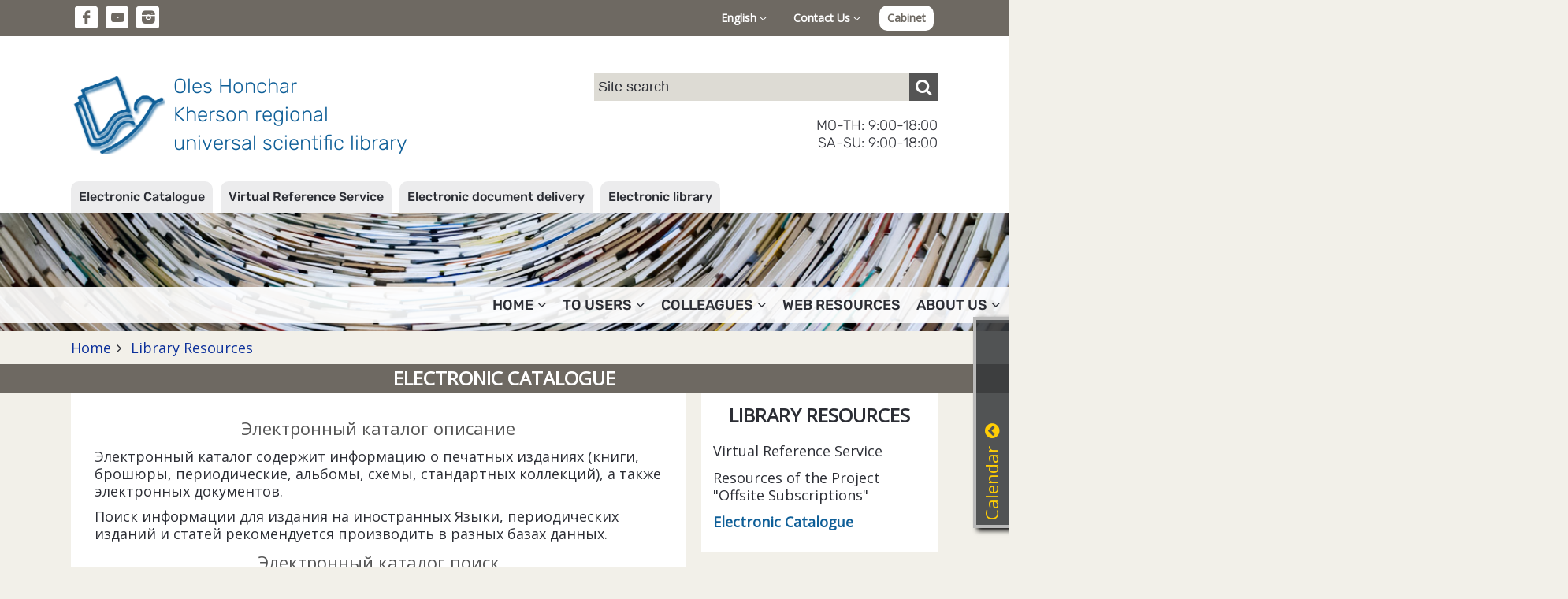

--- FILE ---
content_type: text/html; charset=UTF-8
request_url: https://tourism.lib.kherson.ua/en-catalog.htm
body_size: 36366
content:
<!DOCTYPE html>
<html lang="en">
<head>
    <meta charset="utf-8">
    <meta http-equiv="X-UA-Compatible" content="IE=edge">
    <meta name="viewport" content="width=device-width, initial-scale=1">

    <title>Electronic Catalogue. Oles Honchar Kherson regional universal scientific library</title>
    <meta name="author" content="Jaroslav Poleschuk, www.webpro.cimis.com.ua" />
    <meta name="description" content="Oles Honchar Kherson regional universal scientific library" />
    <meta name="keywords" content="" />

    <link href='https://fonts.googleapis.com/css?family=Open+Sans' rel='stylesheet' type='text/css'>
    <style>
    @font-face {
        font-family: 'fontello';
        src: url('templates/main/fonts/fontello.eot?46');
        src: url('templates/main/fonts/fontello.eot?46#iefix') format('embedded-opentype'),
            url('templates/main/fonts/fontello.woff2?46') format('woff2'),
            url('templates/main/fonts/fontello.woff?46') format('woff'),
            url('templates/main/fonts/fontello.ttf?46') format('truetype'),
            url('templates/main/fonts/fontello.svg?46#fontello') format('svg');
        font-weight: normal;
        font-style: normal;
    }
    </style>

    <link rel="stylesheet" type="text/css" href="templates/main/css/flickity.min.css" />
    <link rel="stylesheet" href="templates/main/css/base.css?46" type="text/css" media="screen" />
    <link rel="stylesheet" href="templates/libli_tpl/css/base.css?46" type="text/css" media="screen" />
    <link href="templates/main/css/tpl.css?46" rel="stylesheet" type="text/css" />
    <link href="templates/libli_tpl/css/tpl.css?46" rel="stylesheet" type="text/css" />
    <link href="templates/main/css/responsive.css?46" rel="stylesheet" type="text/css" />
    <link href="templates/libli_tpl/css/responsive.css?46" rel="stylesheet" type="text/css" />
    <link href="templates/main/css/fontello.css?46" rel="stylesheet" type="text/css" />
    <link href="templates/main/css/fontello-codes.css?46" rel="stylesheet" type="text/css" />

    <script src="include/js/jquery.min.js"></script>
    <script src="include/js/main_func.js?46"></script>
    <script src="templates/main/js/flickity.pkgd.min.js"></script>

    

<script type="text/javascript">
var currSM = 0, currBar = '', sideBar = '';
$(document).ready(function(){
    $(".mm-dropdown").click(function () {
        var id = $(this).data("id");
        if($(window).width() > 768) {
            $(".mm-dropdown").attr("aria-expanded", "false");
            $("ul.level-2").hide();

            if(currSM !== id) {
                $(this).attr("aria-expanded", "true");
                $("#sm-" + id).fadeIn("fast");
                currSM = id;
            }
            else
                currSM = 0;

        }

        return false;
    });

    /*
    $(".side-bar .mm-dropdown").click(function () {
        var id = $(this).data("id");
        $("ul.level-2").hide();

        if(currSM !== id) {
            $("#sm-640-" + id).fadeIn("fast");
            currSM = id;
        }
        else
            currSM = 0;

        return false;
    });
    */

    $(".top-panel .bar-level-1>a").click(function () {
        var uid = $(this).data("uid");
        $(".top-panel .bar-level-1>a").attr("aria-expanded", "false");
        $(".top-panel .bar ul").hide();

        if(currBar !== uid) {
            $(this).attr("aria-expanded", "true");
            $(".top-panel ul." + uid + "-bar").fadeIn("fast");
            currBar = uid;
        }
        else
            currBar = "";

        return false;
    });

    $(".menu-button").click(function () {
        $(".mm-container").fadeIn(300);

        return false;
    });
    $(".mm-close").click(function () {
        $(".mm-container").fadeOut(300);

        return false;
    });

    $(".open-right-col").click(function () {
        $(".right-column").fadeIn(300);

        return false;
    });
    $(".rc-close").click(function () {
        $(".right-column").fadeOut(300);

        return false;
    });

    $(document).mouseup(function (e) {
        var container = $("#dialog");
        if (e.target!=container[0] && !$(e.target).closest("#dialog").length) {
            $('#dialog-content').empty();
            $("#over-container").hide();
        }

        var smContainer = $("ul.level-2");
        if (e.target!=smContainer[0] && !$(e.target).closest(".mm-dropdown").length && $(window).width() > 768) {
            smContainer.hide();
            currSM = 0;
        }

        var barContainer = $(".bar ul");
        if (e.target!=barContainer[0] && !$(e.target).closest(".bar-level-1>a").length) {
            barContainer.hide();
            currBar = "";
        }
    });

    
    $('.edd-order').click(function() {
        var data = $(this).data();

        $('#dialog-content').load(
            '/include/ajax.php',
            {
                action: 'edd',
                book_id: data.book_id,
                lang: 'en'
            }
        );
        $('#dialog-content').scrollTop(0);
        $('#over-container').show();

        return false;
    });
    

});
</script>

<!-- Google tag (gtag.js) -->
<script async src="https://www.googletagmanager.com/gtag/js?id=G-9TQGYB2RT5"></script>
<script>
  window.dataLayer = window.dataLayer || [];
  function gtag(){dataLayer.push(arguments);}
  gtag('js', new Date());

  gtag('config', 'G-9TQGYB2RT5');
</script>

</head>
<body>


    <div class='top-panel'>
        <div class='page flex'>
            <ul class='social-ico'>
                <li><a href='https://www.facebook.com/khersonlibrary' class='fa fa-fb' target='_blank'></a></li><li
                ><a href='https://www.youtube.com/channel/UCdlmxfRtLQWOEwuVKHW6F6w' class='fa fa-yt' target='_blank'></a></li><li
                ><a href='https://www.instagram.com/bibliotekagonchara/' class='fa fa-instagram-filled' target='_blank'></a></li>
            </ul>
            <div class='bar'>
                <div class='bar-level-1 rel'>
    <a href='#' role='button' aria-haspopup='true' aria-expanded='false' data-uid='lang'>English <i class='fa fa-angle-down'></i></a>
    <ul class='lang-bar dropd'><li><a href='catalog.htm'>Українська</a></li><li><a href='en-catalog.htm'>English</a></li></ul></div>
                <div class='bar-level-1 rel'>
    <a href='#' role='button' aria-haspopup='true' aria-expanded='false' data-uid='contact'>Contact Us <i class='fa fa-angle-down'></i></a>
    <ul class='contact-bar dropd'><li><a href='https://tourism.lib.kherson.ua/en-phones.htm'>Telephone Directory</a></li><li><a href='https://tourism.lib.kherson.ua/en-contact.htm'>Return Connection</a></li><li><a href='https://tourism.lib.kherson.ua/en-event-application.htm'>Application for the event</a></li></ul></div>
                
        <a href='#' class='login' onclick='
            $("#dialog-content").load("/include/ajax.php", { action: "login_form", alias: "catalog", lang: "en" } );
            $("#dialog-content").scrollTop(0);
            $("#over-container").show();

            $("#mail_input").focus();
            return false;
        '>Cabinet</a>
        
            </div>
            <a href='#' class='menu-button'><span class='fa fa-menu'></span></a>
        </div>
    </div>
    

    <div class='name-panel'>
        <div class='page flex'>
            <a href='en-home.htm' class='name-site'>
                <span class='logo'></span>
                <span class='top-title'>
                    Oles Honchar<br>
                    Kherson regional<br>
                    universal scientific library
                </span>
            </a>
            <div class='search-container'>
                
    <div class="search">
      <form action="en-search.htm" method="post">
        <input
            name="search_query"
            type="text"
            value=""
            placeholder="Site search"
        ><button type="submit" class="fa fa-search" aria-label="Пошук"></button>
      </form>
    </div>
                <div class='work-time'>
                    MO-TH: 9:00-18:00<br>
                    SA-SU: 9:00-18:00
                </div>
            </div>
        </div>
    </div>
    

<div class='service-bar'>
        <div class='page'>
            <ul><li><a href='https://tourism.lib.kherson.ua/en-catalog.htm'>Electronic Catalogue</a></li><li><a href='https://tourism.lib.kherson.ua/en-vss.htm'>Virtual Reference Service</a></li><li><a href='https://tourism.lib.kherson.ua/en-edd.htm'>Electronic document delivery</a></li><li><a href='https://tourism.lib.kherson.ua/en-e-lib.htm'>Electronic library</a></li></ul>
        </div>
    </div>
    <div class='mm-container rel '>
        <a href='#' class='mm-close'>&#10006;</a>
        <div class='service-bar-640'><ul><li><a href='https://tourism.lib.kherson.ua/en-catalog.htm'>Electronic Catalogue</a></li><li><a href='https://tourism.lib.kherson.ua/en-vss.htm'>Virtual Reference Service</a></li><li><a href='https://tourism.lib.kherson.ua/en-edd.htm'>Electronic document delivery</a></li><li><a href='https://tourism.lib.kherson.ua/en-e-lib.htm'>Electronic library</a></li></ul></div>
        <ul class='main-menu'><li>
            <a href='#' role='button' aria-haspopup='true' aria-expanded='false' data-id='16' class='mm-dropdown
              
            '>
              Home<i class='fa fa-angle-down'></i>
            </a><ul class='level-2 dropd' id='sm-16'><li><a href='en-announce.htm' >Announcements</a></li><li><a href='en-news.htm' ></a></li><li><a href='en-we-offer.htm' >We offer</a></li><li><a href='en-we-invite-you.htm' >We invite you</a></li><li><a href='en-implementing.htm' >We are implementing</a></li></ul></li><li>
            <a href='#' role='button' aria-haspopup='true' aria-expanded='false' data-id='16954' class='mm-dropdown
              
            '>
              To users<i class='fa fa-angle-down'></i>
            </a><ul class='level-2 dropd' id='sm-16954'><li><a href='en-pravila.htm' ></a></li><li><a href='en-poslugi.htm' ></a></li><li><a href='en-resursi.htm' ></a></li><li><a href='en-our-projects.htm' >Our projects</a></li><li><a href='en-projects.htm' >Projects</a></li><li><a href='en-inklyuziya.htm' >Inclusive projects</a></li><li><a href='en-cabinet.htm' >Reader's office</a></li></ul></li><li>
            <a href='#' role='button' aria-haspopup='true' aria-expanded='false' data-id='16955' class='mm-dropdown
              
            '>
              Colleagues<i class='fa fa-angle-down'></i>
            </a><ul class='level-2 dropd' id='sm-16955'><li><a href='en-publish.htm' >Our publications (ukr)</a></li></ul></li><li>
            <a href='en-proekti.htm' role='button' aria-haspopup='true' aria-expanded='false' data-id='16140' class='
              
            '>
              Web resources
            </a></li><li>
            <a href='#' role='button' aria-haspopup='true' aria-expanded='false' data-id='16956' class='mm-dropdown
              
            '>
              About Us<i class='fa fa-angle-down'></i>
            </a><ul class='level-2 dropd' id='sm-16956'><li><a href='en-today.htm' >Library today</a></li><li><a href='en-pravila.htm' ></a></li><li><a href='en-publichna-informatsiya.htm' >Public information</a></li><li><a href='en-biblioteka-na-storinkah-presi.htm' >The Library in the Press (ukr)</a></li><li><a href='en-fotoproekt-photostream.htm' ></a></li><li><a href='en-contacts.htm' >Contacts</a></li><li><a href='en-archive.htm' >Our archive</a></li><li><a href='en-videoekskursiya.htm' ></a></li></ul></li></ul>
    </div>


        <div class="branch-container">
            <div class="page"><div class='branchLine'><a href='.'>Home</a><span class='fa fa-angle-right'></span><a href='en-resources.htm'>
          Library Resources
        </a></div></div>
        </div>
        
            <div class='page-title'><div class='page'><h1>Electronic Catalogue</h1></div></div>
            <div class='main-container page'>
                <div class='main-column rel'>
                    <a href='#' class='open-right-col'>Part`s menu</a>
                    <div class='main-panel oh content'>
                        
                        <h2 style="text-align: center;">Электронный каталог описание</h2>

<p>Электронный каталог содержит информацию о печатных изданиях (книги, брошюры, периодические, альбомы, схемы, стандартных коллекций), а также электронных документов.</p>

<p>Поиск информации для издания на иностранных Языки, периодических изданий и статей рекомендуется производить в разных базах данных.</p>

<h2 style="text-align: center;">Электронный каталог поиск</h2>

<p>Введите требуемое слово или фразу (по крайней мере два первых символов) в строке поиска, что соответствует выбранной страницы и нажмите клавишу ВВОД.</p>

<p>Вариант &quot;Авторы, редакторы, издатели&quot; требует ввести имя без каких-либо дополнительную информацию (полные имена, инициалы, даты не требуется).</p>

<p>Вариант &quot;Название, ключевые слова, личности&quot;, требует вмешательства, как в целом название документа как часть его или любые ключевые слова из названия или документа.</p>

<p>Для достижения наилучших результатов поиска рекомендуется чашку окончания слов.</p>

<p>Если результат поиска дает слишком много вариантов было бы лучше использовать расширенный поиск.</p>

<p>Расширенный поиск имеет дополнительные бары поиска и логических операторов, как &quot;и&quot;, &quot;или&quot; в середине или между ними.</p>

<p>В случае, если запрос базы данных вводится неправильный результат поиска будет равна нулю.</p>

<p>Внимание! На первом конвертации электронного каталога библиотеки в системе ИРБИС, некоторых библиографических записей может не соответствовать требованиям стандартов Межгосударственного за 7,1. - 2003 &quot;библиографические заметки. Библиографические описания &quot;. В каталоге сокращение этот недостаток будет исправлен.</p>

<h2 style="text-align: center;">Результаты поиска отображаются</h2>

<p>Результаты поиска могут быть показаны в виде списка элементов или в качестве единой карты требования заказчика. При желании Вы можете распечатать и показать сотрудники библиотеки в любое удобное время.</p>

<p>Заказ может быть принято только в библиотеке.</p>
  <script type='text/javascript'>
    var search_id = 0;
    type_field_arr['0'] = "       <input name='form[search_0][[SEARCH_ID]]' type='text' class='w-400px search-field title-field' value='[FIELD_0]'>"; type_field_arr['cat_search_keyword'] = "       <input name='form[search_0][[SEARCH_ID]]' type='text' class='w-400px search-field' value='[FIELD_0]'>"; type_field_arr['cat_search_author'] = "Last name <input name='form[search_0][[SEARCH_ID]]' type='text' class='w-150px search-field' value='[FIELD_0]'>         First name <input name='form[search_1][[SEARCH_ID]]' type='text' class='w-150px search-field' value='[FIELD_1]'>"; type_field_arr['cat_search_person'] = "Last name <input name='form[search_0][[SEARCH_ID]]' type='text' class='w-150px search-field' value='[FIELD_0]'>         First name <input name='form[search_1][[SEARCH_ID]]' type='text' class='w-150px search-field' value='[FIELD_1]'>"; type_field_arr['cat_search_year'] = "from <input name='form[search_0][[SEARCH_ID]]' type='text' class='w-150px search-field' value='[FIELD_0]'>         to <input name='form[search_1][[SEARCH_ID]]' type='text' class='w-150px search-field' value='[FIELD_1]'>"; type_field_arr['cat_search_place'] = "<select size='1' name='form[search_0][[SEARCH_ID]]' class='w-400px search-field'>         <option value=''>Select from list</option><option value='аб.'>Абонемент</option>'; <option value='ибо'>???</option>'; <option value='иск.'>???</option>'; <option value='кро'>???</option>'; <option value='мба'>???</option>'; <option value='нмо'>???</option>'; <option value='о. инф'>???</option>'; <option value='олия'>???</option>'; <option value='онх'>Sector documents on economic, technical, science,</option>'; <option value='орци'>???</option>'; <option value='хр.'>???</option>'; <option value='чз'>???</option>'; <option value='чз (укц)'>Ukrainian-Canadian center</option>';      </select>"; type_field_arr['cat_search_language'] = "<select size='1' name='form[search_0][[SEARCH_ID]]' class='w-400px search-field'>         <option value=''>Select from list</option><option value='ukr'>Ukrainian</option>'; <option value='abk'>Abkhazian   </option>'; <option value='aze'>Azerbaijani   </option>'; <option value='alb'>Albanian   </option>'; <option value='eng'>English   </option>'; <option value='ara'>Arabic   </option>'; <option value='arm'>Armenian   </option>'; <option value='afr'>Afrikaans   </option>'; <option value='bak'>Bashkir   </option>'; <option value='bel'>Belarusian   </option>'; <option value='bua'>Buryat   </option>'; <option value='bul'>Bulgarian   </option>'; <option value='hun'>Hungarian   </option>'; <option value='vie'>Vietnamese   </option>'; <option value='dut'>Dutch   </option>'; <option value='gre'>Greek   </option>'; <option value='geo'>Georgian   </option>'; <option value='dan'>Danish   </option>'; <option value='grc'>Ancient   </option>'; <option value='heb'>Hebrew   </option>'; <option value='yid'>Yiddish   </option>'; <option value='ind'>Indonesian   </option>'; <option value='iri'>Irish   </option>'; <option value='ice'>Icelandic   </option>'; <option value='spa'>Spanish   </option>'; <option value='ita'>Italian   </option>'; <option value='cau'>Caucasian, other   </option>'; <option value='kaz'>Kazakh   </option>'; <option value='chi'>Chinese   </option>'; <option value='kor'>Korean   </option>'; <option value='kir'>Kyrgyz   </option>'; <option value='lat'>Latin   </option>'; <option value='lav'>Latvian   </option>'; <option value='lit'>Lithuanian   </option>'; <option value='mac'>Macedonian   </option>'; <option value='may'>Malay   </option>'; <option value='mol'>Moldavian   </option>'; <option value='mon'>Mongolian   </option>'; <option value='und'>Not Specified   </option>'; <option value='ger'>German   </option>'; <option value='nor'>Norwegian   </option>'; <option value='per'>Persian   </option>'; <option value='pol'>Polish   </option>'; <option value='por'>Portuguese   </option>'; <option value='rum'>Romanian   </option>'; <option value='rus'>Russian</option>'; <option value='ser'>Serbo-Croatian   </option>'; <option value='sla'>Slovak   </option>'; <option value='slo'>Slovenian   </option>'; <option value='taj'>Tajik   </option>'; <option value='tar'>Tatar   </option>'; <option value='tuk'>Turkmen   </option>'; <option value='tur'>Turkish   </option>'; <option value='uzb'>Uzbek   </option>'; <option value='fin'>Finnish   </option>'; <option value='fiu'>Finno-Ugric   </option>'; <option value='fle'>Flemish   </option>'; <option value='fre'>French   </option>'; <option value='hin'>Hindi   </option>'; <option value='cze'>Czech   </option>'; <option value='chv'>Chuvash   </option>'; <option value='swe'>Swedish   </option>'; <option value='esp'>Esperanto   </option>'; <option value='est'>Estonian   </option>'; <option value='jpn'>Japanese   </option>';      </select>"; type_field_arr['cat_search_type_material'] = "<select size='1' name='form[search_0][[SEARCH_ID]]' class='w-400px search-field'>         <option value=''>Select from list</option><option value='a'>Text</option>'; <option value='05'>Моноиздания (однотомник)</option>'; <option value='03'>Многотомники</option>'; <option value='04'>Продолжающиеся издания</option>'; <option value='08'>Статьи из журнала</option>'; <option value='12'>Статьи из газеты</option>'; <option value='m1'>Авторефераты дисертаций</option>'; <option value='b'>Manuscripts</option>'; <option value='e'>Maps</option>'; <option value='c'>Notes</option>'; <option value='m2'>Multimedia</option>'; <option value='m'>Set</option>'; <option value='i'>Recordings</option>'; <option value='j'>Recordings</option>'; <option value='g'>Videotapes, films, microforms</option>'; <option value='g1'>Video recordings</option>'; <option value='g2'>Microform</option>'; <option value='l'>Electronic resources</option>'; <option value='k'>2-х мерная графика (иллюстрации, чертежи и др.).</option>'; <option value='r'>3-х мерные искусственные объекты и реалии (в т.ч. настольные игры)</option>'; <option value='1'>Braille and Moon</option>'; <option value='2'>Braille</option>'; <option value='3'>Font-moon</option>';      </select>"; type_field_arr['cat_search_publ'] = "       <input name='form[search_0][[SEARCH_ID]]' type='text' class='w-400px search-field' value='[FIELD_0]'>"; type_field_arr['cat_search_ISBN'] = "       <input name='form[search_0][[SEARCH_ID]]' type='text' class='w-400px search-field' value='[FIELD_0]'>"; type_field_arr['cat_search_subject'] = "       <input name='form[search_0][[SEARCH_ID]]' type='text' class='w-400px search-field subject-field' value='[FIELD_0]'>"; type_field_arr['cat_search_geo'] = "       <input name='form[search_0][[SEARCH_ID]]' type='text' class='w-400px search-field geo-field' value='[FIELD_0]'>"; 
  </script>

    <form name='catalog-form' id='catalog-form' action='en-catalog.htm' method='post'>
    <input name='action' type='hidden' value='process_form_search'>
    <div class='form_container'>
      <div class='center_div w-95 bottom_space'>
        <div class='bottom_space'>
        <label for='doc_type_PAZK,PVK,SPEC,AUNTD,IBIS'>Book catalog
        <input name='form[search_doc_type][PAZK,PVK,SPEC,AUNTD,IBIS]' type='checkbox' value='Book catalog'
          id='doc_type_PAZK,PVK,SPEC,AUNTD,IBIS'
          checked
          onclick='$.get("/include/ajax.php", {action: "set_doc_type", doc_type_id: "PAZK,PVK,SPEC,AUNTD,IBIS", checked: this.checked});'
        ></label>&nbsp;&nbsp;&nbsp;
        <label for='doc_type_J'>Periodicals catalog
        <input name='form[search_doc_type][J]' type='checkbox' value='Periodicals catalog'
          id='doc_type_J'
          checked
          onclick='$.get("/include/ajax.php", {action: "set_doc_type", doc_type_id: "J", checked: this.checked});'
        ></label>&nbsp;&nbsp;&nbsp;
        <label for='doc_type_NJ,NJP,NJK,ASP'>Articles card index
        <input name='form[search_doc_type][NJ,NJP,NJK,ASP]' type='checkbox' value='Articles card index'
          id='doc_type_NJ,NJP,NJK,ASP'
          checked
          onclick='$.get("/include/ajax.php", {action: "set_doc_type", doc_type_id: "NJ,NJP,NJK,ASP", checked: this.checked});'
        ></label>&nbsp;&nbsp;&nbsp;</div>
        <div id='row-container'>

          <div class='bottom_space' id='row-container-0'>
            <span id='search-container-0'>
              <select size='1' name='form[search_type][0]' class='w-150px margin-right' onchange='
                uid = this.value;
                field_arr = new Array("", "");

                if(type_field_arr[uid] !== undefined)
                    field_str = type_field_arr[uid];
                else
                    field_str = type_field_arr[0];

                s = make_search_field(field_str, 0, field_arr, "Delete search criteria");
                $("#field-container-0").html(s);
  //                $(".title-field").autocomplete("/include/ajax.php", {extraParams: {action: "select_title"}, minChars: 3, max: 0 });
  //                $(".subject-field").autocomplete("/include/ajax.php", {extraParams: {action: "select_subject"}, minChars: 3, max: 0 });
  //                $(".geo-field").autocomplete("/include/ajax.php", {extraParams: {action: "select_geo"}, minChars: 3, max: 0 });
              '>
          <option value='cat_search_title'
            
          >Title</option>
          <option value='cat_search_author'
            
          >Author</option>
          <option value='cat_search_keyword'
            
          >Keywords</option>
          <option value='cat_search_person'
            
          >Personnel</option>
          <option value='cat_search_year'
            
          >Year of Publication</option>
          <option value='cat_search_ISBN'
            
          >ISBN</option>
          <option value='cat_search_geo'
            
          >Geographic rubrics</option>
          <option value='cat_search_subject'
            
          >Subject heading</option>
              </select>
              <span id='field-container-0'></span>
  <script type='text/javascript'>
    var field_arr = new Array('', ''); 
        field_str = type_field_arr[0]; 
    s = make_search_field(field_str, 0, field_arr, "Delete search criteria");
    $("#field-container-0").html(s);

  </script>
            </span>

            <span id='button-container-0'>
              <a href='#' class='ib ico-add' role='button' aria-label='Add search criteria' onclick='
                search_id++;
                $("#row-container").append(cat_make_search_form(search_id, "<option value=cat_search_title>Title</option><option value=cat_search_author>Author</option><option value=cat_search_keyword>Keywords</option><option value=cat_search_person>Personnel</option><option value=cat_search_year>Year of Publication</option><option value=cat_search_place>Storage Location</option><option value=cat_search_language>Language</option><option value=cat_search_publ>Publisher</option><option value=cat_search_ISBN>ISBN</option><option value=cat_search_geo>Geographic rubrics</option><option value=cat_search_subject>Subject heading</option><option value=cat_search_type_material>Type the type of material document</option>", "Delete search criteria"));
  //                $(".title-field").autocomplete("/include/ajax.php", {extraParams: {action: "select_title"}, minChars: 3, max: 0 });
                return false;
              '><span class='fa fa-plus'></span></a>
            </span>
          </div>
        </div>
        <div class='a-right'><input type='submit' value='Search' class='button' style='margin-left: 20px; '></div>
      </div>
      <div>Формат виводу результатів: <span class='ib button button-disabled'>Full</span><a href='en-catalog.htm?action=set_report&report_id=cat_report_1&ps=1' class='ib button-link'>???</a><div class='a-right'><a href='en-catalog-doc.htm' target='_blank'>Потрібна допомога?</a></div>
      </div>
    </div>
    </form>
    
                        
                        
                        
                        
                    </div>
                </div>
                <div class='right-column'>
                    <a href='#' class='rc-close'>&#10006;</a>
                    
            <div class='col-panel col-bg-1'>
                
    <div class='columnHeader'>Library Resources</div>
    <div class='col-panel-content sub-menu'><a href='en-vss.htm'
          class=''>Virtual Reference Service</a><a href='en-zaochnuj_abonement.htm'
          class=''>Resources of the Project "Offsite Subscriptions"</a><a href='en-catalog.htm'
          class='sm-current'>Electronic Catalogue</a>
            <ul><li><a href='en-catalog-doc.htm'
                class=''></a></li></ul><a href='en-informdose.htm'
          class=''></a><a href='en-resursi-tsentru-vikno-v-ameriku.htm'
          class=''></a><a href='en-koristuvacham.htm'
          class=''></a><a href='en-rakurs.htm'
          class=''></a></div>
            </div>
            <div>
                <div class='page oh'>
                <div class='col-panel col-bg-3'>
                    <div class='columnHeader'>Our partners</div>
                    <div class='col-panel-content content'>
                    

<p><a href="http://ua.usembassy.gov" target="blank">U.S. Embassy in Ukraine</a></p>

<p><a href="http://www.irf.kiev.ua/ua" target="blank">International fund &laquo;Vidrodzhennya&raquo;</a></p>

<hr />
<p><a href="http://www.britemb-ukraine.net/ukrmain" target="blank">British </a><a href="http://www.britishcouncil.org.ua/"> <span class="_5yl5"><span>Council</span></span> </a><a href="http://www.britemb-ukraine.net/ukrmain" target="blank"> in Ukraine</a></p>

<p><a href="http://www.goethe.de/ins/ua/kie/deindex.htm" target="blank">Goethe-Institut</a></p>

<hr />
<p><a href="http://www.sabre.org">Ukrainian-American fund &laquo;Saber Light&raquo;</a></p>

<p><a href="https://projectharmony.com" target="blank">Project Harmony </a></p>

<p><a href="https://www.ualberta.ca/canadian-institute-of-ukrainian-studies">Canadian Institute of Ukrainian Studies, University of Alberta</a></p>

<p><a href="http://www.f-force.nl/" target="blank">International fund &laquo;FORCE&raquo;</a> (Netherlands)</p>
                    </div>
                </div>
                </div>
            </div>
                </div>
            </div>


    <div class='footer'>
        <div class='page'>
            
            <div class='footer-part'>
                <div class='footer-logo'><img src='templates/main/images/logo-white.png'></div>
                <div class='footer-contact'>
            <div class='title'>Contact Information</div>
            <div>
                Municipal institution "Kherson Oles Gonchar Regional Universal Scientific Library" Kherson Regional Council<br>
                2 Geroiv Krut (Dnepropetrovskaya) St. Kherson, 73002. Contact phone number +38 (0552) 226448, +38 (0552) 264029<br>
                e-mail: <a href='mailto:ichunb@gmail.com'>ichunb@gmail.com</a>, <a href='mailto:admin@lib.kherson.ua'>admin@lib.kherson.ua</a><br>
                <a href='en-work-time.htm'>Location map and timetable</a><br>
                <a href='en-phones.htm'>Telephone directory</a>
            </div>
        </div>
            </div>
            <div class='copyright'>
            Copyright © 2004-2026 Oles Honchar Kherson regional universal scientific library. All rights reserved.<br>
            Copyright © 2004-2026 Development: <a href='https://poleschuk.ks.ua/' target='_blank'>Jaroslav Poleschuk</a>. Все права защищены.
        </div>
        </div>
    </div>
    

<div class="over-container oh over-bg" style="display: none" id="over-container">
    <div class="dialog-container rel" id="dialog-container">
        <div class="dialog oa" id="dialog"><div class="dialog-content" id="dialog-content"></div></div>
        <a href="#" class="dialog-close" onclick="
            $('#dialog-content').empty();
            $('#over-container').hide();
           return false;
        ">&#10006;</a>
    </div>
</div>

<div class="hide-640"><div id='news_cal'><div class='calendar-win rel' id='news_cal' style='right: -313px;'>
    <div class='calendar'>
    <h3>Calendar<a href='#' class='fa fa-arrow-up'></a></h3>
    <table>
    <tr>
      <th colspan='4' class='a-left'>
        <select size='1' name='cal_m' id='cal_m' onChange='
          $("#news_cal").load("/include/ajax.php",
          {
              action: "make_calendar",
              cal_m: this.value,
              cal_y: $("#cal_y").val(),
              lang: "en"
          });
        '><option value='1' selected></option><option value='2' ></option><option value='3' ></option><option value='4' ></option><option value='5' ></option><option value='6' ></option><option value='7' ></option><option value='8' ></option><option value='9' ></option><option value='10' ></option><option value='11' ></option><option value='12' ></option>
        </select>
      </th>
      <th colspan=3 class='a-right'>
        <select size='1' name='cal_y' id='cal_y' onChange='
          $("#news_cal").load("/include/ajax.php",
          {
              action: "make_calendar",
              cal_m: $("#cal_m").val(),
              cal_y: this.value,
              lang: "en"
          });
        '><option value='2026' selected>2026</option><option value='2025' >2025</option><option value='2024' >2024</option><option value='2023' >2023</option><option value='2022' >2022</option><option value='2021' >2021</option><option value='2020' >2020</option><option value='2019' >2019</option><option value='2018' >2018</option><option value='2017' >2017</option><option value='2016' >2016</option><option value='2015' >2015</option><option value='2014' >2014</option><option value='2013' >2013</option><option value='2012' >2012</option><option value='2011' >2011</option><option value='2010' >2010</option><option value='2009' >2009</option><option value='2008' >2008</option><option value='2007' >2007</option><option value='2006' >2006</option><option value='2005' >2005</option><option value='2004' >2004</option>
        </select>
      </th>
    </tr><tr><td>&nbsp;</td><td>&nbsp;</td><td>&nbsp;</td><td class=''>1</td><td class=''>2</td><td class=''>
              <a href='en-news.htm?cal_m=1&amp;cal_y=2026&amp;cal_d=3'>3</a>
            </td><td class=''>
              <a href='en-news.htm?cal_m=1&amp;cal_y=2026&amp;cal_d=4'>4</a>
            </td></tr><tr><td class=''>5</td><td class=''>6</td><td class=''>
              <a href='en-news.htm?cal_m=1&amp;cal_y=2026&amp;cal_d=7'>7</a>
            </td><td class=''>
              <a href='en-news.htm?cal_m=1&amp;cal_y=2026&amp;cal_d=8'>8</a>
            </td><td class=''>9</td><td class=''>
              <a href='en-news.htm?cal_m=1&amp;cal_y=2026&amp;cal_d=10'>10</a>
            </td><td class=''>
              <a href='en-news.htm?cal_m=1&amp;cal_y=2026&amp;cal_d=11'>11</a>
            </td></tr><tr><td class=''>12</td><td class=''>
              <a href='en-news.htm?cal_m=1&amp;cal_y=2026&amp;cal_d=13'>13</a>
            </td><td class='today'>14</td><td class=''>15</td><td class=''>16</td><td class=''>17</td><td class=''>18</td></tr><tr><td class=''>19</td><td class=''>20</td><td class=''>21</td><td class=''>22</td><td class=''>23</td><td class=''>24</td><td class=''>25</td></tr><tr><td class=''>26</td><td class=''>27</td><td class=''>28</td><td class=''>29</td><td class=''>30</td><td class=''>31</td><td>&nbsp;</td></tr></table>
    </div>
    </div>
<script>
$(document).ready(function(){
    $('.calendar .fa').click(function() {
        var isOpen = $(this).hasClass('fa-arrow-down');
        if(isOpen) {
            $('.calendar-win').animate({ right: '-313px' }, 600);
            $(this).removeClass('fa-arrow-down');
            $(this).addClass('fa-arrow-up');
        }
        else {
            $('.calendar-win').animate({ right: '-4px' }, 600);
            $(this).removeClass('fa-arrow-up');
            $(this).addClass('fa-arrow-down');
        }

        return false;
    });
});
</script>
    </div></div>

</body>
</html>